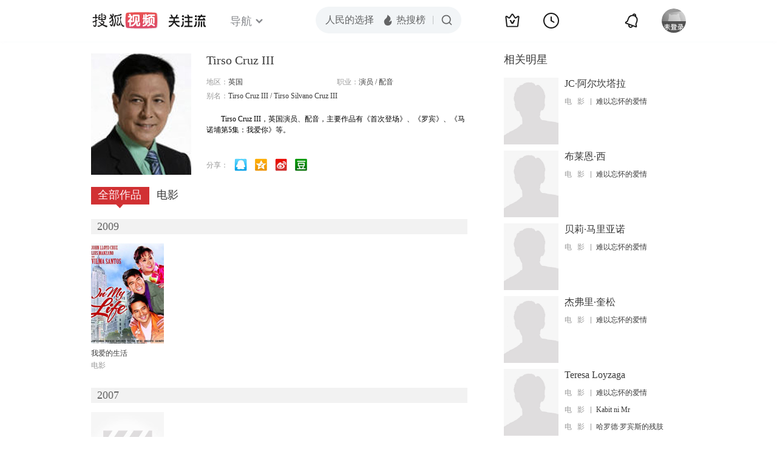

--- FILE ---
content_type: text/html;charset=UTF-8
request_url: http://score.my.tv.sohu.com/digg/get.do?type=442&vid=748964&callback=jQuery172046771009765672367_1768651542064&_=1768651543763
body_size: 254
content:
jQuery172046771009765672367_1768651542064({"vid":748964,"downCount":0,"statusText":"success but not exists","upCount":0,"pid":-1,"tvid":748964,"type":442,"status":200})

--- FILE ---
content_type: image/svg+xml
request_url: http://css.tv.itc.cn/channel/v2/images/logo-sohu1.svg
body_size: 36475
content:
<svg xmlns="http://www.w3.org/2000/svg" xmlns:xlink="http://www.w3.org/1999/xlink" width="112" height="36" fill="none"><defs><linearGradient id="b" x1=".5" x2=".5" y1="1" y2="0"><stop offset="0%" stop-color="#DC4868"/><stop offset="100%" stop-color="#EB5452"/></linearGradient><pattern id="a" width="61.86" height="36" x="52.48" y="0" patternUnits="userSpaceOnUse"><image xlink:href="[data-uri]" width="470" height="274" transform="scale(.13162 .13139)"/></pattern></defs><rect width="61.86" height="36" x="52.48" fill="url(#a)" rx="0"/><path fill="#282727" fill-rule="evenodd" d="M32.493 18.479c.352-.31 1.257-1.52 1.488-1.934q.044-.084.3-.44c.083-.406-.059-.837-.177-1.197a3.268 3.268 0 0 1-.123-.435c-.004-.002.003-.016.014-.04.043-.088.155-.318-.014-.557-.196-.285-.82.118-1.266.406l-.068.044c-.173.097-.135.327-.294.44-1.123.78-1.345.859-2.535.299a5.026 5.026 0 0 0-.038-.056c-.15-.214-.262-.375.038-.835.328-.5 1.952-1.336 2.979-1.781-.01-.143.004-.324.018-.512.023-.298.047-.615-.018-.826-.025-.06-.4-.25-.444-.3q-1.609-1.865-1.218-2.503.06-.098.167-.167 1.109-.615 1.793-.298c.23.108.463.588.706 1.086.466.956.963 1.976 1.52.547l.033-.078c.098-.236.305-.733.266-.961-.034-.19-.559-.471-.593-.594q-.048-.123.01-.604l.135-.286q.198-.101.593-.298.602-.032.901.15c.193.116.863 1.6.892 1.932.034.455-.13 1.27-.294 1.635-.096.176-.516.344-.598.592-.076.186-.075.327-.073.46a.822.822 0 0 1-.08.428c-.102.187-.546.346-.593.596-.18.835.206 1.84.561 2.763.217.563.422 1.097.48 1.544.53 4.17-.193 9.082-2.68 10.695-.033.019-.38.065-.424.091l-.915-.242c-.145-.239-.434-.397-.588-.59-.208-.262-.251-.616-.453-.892-.131-.18-.66-.406-.743-.597-.723-1.587.8-1.522 1.639-1.041.178.103.506.578.746.597.216.02.336-.088.444-.185.05-.044.097-.087.15-.114.856-.458.779-.898.67-1.512-.05-.292-.109-.622-.078-1.013.015-.233.41-.844.444-1.037.179-1.084-.072-2.068-.289-2.828-.03.036-.41.106-.453.152-.198.193-.16.64-.295.892-.236.39-.708.729-1.04 1.044-.473.409-.955 1.2-1.639 1.335-.251.043-.91-.154-.891-.154-.003-.002-.014 0-.031.002-.113.015-.496.068-.716-.594-.17-.499.293-.744.948-1.093.346-.184.745-.396 1.135-.689l.592-.447h-.001ZM48.715 6.896c1.282-.201 1.87.618 1.489 1.633-.569 1.515-3.354 1.316-5.21 1.635-.25.042-.935.41-1.186.443a4.92 4.92 0 0 1-.833.008c-.413-.02-.798-.04-1.254.139-.366.142-.612.372-.891.596-.275.219-.554.34-.747.597q-.183.25-.144.586.158 1.415.293 1.939c.107.409.665 1.106.748 1.632.38 2.519-.989 10.087-1.932 10.986-.84.787-1.365.748-1.784.45-.429-.301-.28-.272-.453-.594-.227-.428-.154-.91-.145-.89.135-.291 0-.483.145-.74.212-.386.833-.681 1.045-1.044.036-.065.021-.164.008-.258a.536.536 0 0 1-.008-.187c.092-.411.622-1.022.737-1.484.564-2.155.912-3.975.748-6.39-.057-.785-.367-1.486-.673-2.177-.444-1.004-.878-1.986-.513-3.17.053-.208.41-.952.593-1.188.475-.623 1.716-.562 3.002-.499.892.044 1.806.089 2.502-.092.125-.039.453-.402.598-.447.288-.093.522-.089.759-.084.222.004.448.008.725-.068.695-.187 1.307-.69 1.938-1.034.154-.091.211-.264.443-.298Zm.3 4.454q.486 0 .746.147c.727.411.357 1.16.055 1.77-.083.168-.16.324-.209.461-.164.474-.467 1.2-.593 1.636-.04.13-.021.254-.003.378.017.118.034.237.003.362-.033.138-.178.546-.443.594-.265.044-.496-.139-.598-.295-.51-.825-.429-3.483 0-4.307q.169-.33 1.041-.746Zm-4.498.866q.497.107.631.317c.104.173.11.349.115.534.003.116.007.237.035.363.269 1.303.183 3.187-.15 4.457-.135.48-.66 1.162-.741 1.633a.904.904 0 0 0 .003.278c.012.115.025.233-.003.321-.193.533-.79 1.45-.901 2.07-.246 1.44.351 2.692 1.937 2.232.232-.067.405-.466.598-.594a8.14 8.14 0 0 0-.233-1.013c-.262-.953-.465-1.692.826-1.062 1.282.618 1.532 2.034 1.787 3.705-.086.186-.226.407-.598.445-.32.044-.421-.026-.536-.104l-.056-.038c-.12-.077-.116-.096-.299-.445-.188-.353-.395-.24-.448 0q-.087.058-.15.445-1.19 1.184-3.57.296c-.849-.55-1.215-2.804-.744-4.16.122-.347.593-.818.743-1.189.3-.781.3-1.45.597-2.229.097-.265.535-.715.598-1.04.157-.914-.115-1.529-.376-2.12-.164-.368-.323-.728-.371-1.146-.096-.844.005-1.317.449-1.64.225-.168.193-.163.593-.29l.264-.027v.001Zm3.902 4.926-.297.154c-.26.656-.101 3.615.15 4.456.139.47.712 1.128.896 1.633.293.837.312 1.633.737 2.376.24.414 1.504 1.664 1.942 1.927.997.611 3.456.628 2.824-1.034-.3-.782-1.017-.616-1.788-.893-.255-.096-.405-.432-.593-.596-1.171-1.032-2.246-2.903-2.685-4.603-.23-.931-.202-2.751-.741-3.266-.044-.046-.419-.11-.445-.154ZM18.715 6.229c-.324-.58-1.12-.383-1.34-.298l-.002-.001c-.221.09-.385.183-.448.298-.295.541-.058 2.902.081 4.288.032.316.058.58.073.763.01.158.023.332.038.518.069.886.157 2.016-.038 2.748-.265.935-2.69 1.154-2.984 1.041-.29-.125-.37-.613-.29-1.636a7.226 7.226 0 0 0 1.037-.149c.751-.182 1.234-.331 1.49-.59.25-.266.13-.674-.15-.747-.28-.064-1.494-.146-2.376-.146-.453-1.46-1.056-1.633-1.49-1.195-.324.333-.305 1.194-.295 1.65.004.159.006.269-.008.289-.052.066 0 .89 0 .89 0 .27-.005.512-.01.731-.028 1.304-.038 1.75 1.2 2.24.58.225 1.26.148 1.926.072.777-.088 1.536-.174 2.094.225.159.113.106.108.256.353.164.246.125.345.192.39l-1.045.447c-.217.347-.463 1.073-.145 1.335.158.13.636.079 1.173.02.529-.057 1.115-.12 1.503-.02.38.09.578.628.747.74q.158.809 0 1.191c-.15.349-.54.69-.801.948-.11.106-.221.322-.39.387-.251.098-.57.127-.743 0-.182-.126-3.62-3.06-4.318-3.122-1.18-.096-1.417.97-.79 1.054.1.012.092.06.192.142.512.372 1.153.466 1.639.89.188.156.14.376.304.593.115.156.233.308.347.455.6.775 1.11 1.434.69 1.92-.507.573-1.972.98-3.423 1.184-.394.051-1.176.152-1.788.152a8.812 8.812 0 0 1-.093.372c-.125.461-.161.597.247 1.117.03.038.237.423.295.438 1.445.489 2.636-.224 3.55-.771.281-.168.536-.32.763-.418.414-.176.675-.113 1.041-.296.3-.152.786-.813 1.046-.887 1.195-.357 1.868.166 2.42.594.14.11.273.213.405.293.394.246.79.222 1.195.45.163.09.36.217.583.36 1.05.675 2.679 1.722 4.03 1.124.554-.255.699-1.29.448-1.934-.227-.56-.559-.587-1.045-.627-.216-.018-.462-.038-.743-.109-.164-.05-.622-.425-.742-.449-.196-.045-.401-.023-.605 0-.201.021-.401.043-.59 0v-.149c-.497-.226-1.065-.594-1.49-.738-.163-.059-.308-.057-.442-.055-.16.002-.305.005-.45-.095-.172-.132-.105-.31-.293-.452.09-.149.053-.442.144-.589.26-.409.955-.638 1.196-1.044.424-.728.347-2.462-.155-3.116l-1.782-1.041c-.497-.197-.83-.148-1.34-.294q-.068-.233 0-.303c.025-.023.021-.035.016-.052-.008-.026-.02-.064.084-.177.275-.065.42-.488.492-.507.497-.175 1.283-.036 1.855.065.217.038.402.07.53.08.922.061 1.137-.067 1.517-.293.08-.047.166-.098.267-.153 1.434-.773 1.435-1.37 1.439-2.737.001-.435.003-.947.05-1.567.179-2.376-.245-3.06-2.081-3.863-.43-.185-1.437-.545-2.232-.293-.168.048-.362.048-.448.443a.92.92 0 0 0 .294.89c.203.167 1.87.41 2.386.446.354.027.33.5.303 1.079a6.599 6.599 0 0 0-.005.848c-1.118-.067-2.656.115-2.978.45-.287.3-.118.472-.024.566l.024.025c.086.091 1.494.596 2.824.596a3.54 3.54 0 0 0-.023.55c.004.284.007.543-.121.787-.174.308-2.497.607-3.128.445-.092-.028-.868-.81-.892-.892-.093-.294-.058-.75-.027-1.148.014-.18.027-.347.027-.483 0-.92.073-2.042.142-3.098.105-1.62.2-3.087.008-3.438ZM7.61 7.439l-.077.024h.001c-.41.117-.299.13-.429.25-.51.45-.26 3.066-.144 3.86-.232.086-.636.394-.896.45-.373.063-.761.026-1.148-.01-.42-.04-.838-.078-1.233.01-.179.035-.487.16-.598.206l-.294.236q-.203.315-.15 1.183.232.281.3.303c.514.175 1.346.003 1.902-.112l.18-.037c.102-.02.2-.072.308-.128.222-.117.481-.253.887-.168.824.176 1.253 2.287 1.036 3.418-.053.272-.795 1.356-1.036 1.486-.205.095-.402.086-.601.076-.194-.01-.39-.02-.594.069-.069.019-.53.406-.642.435a4.195 4.195 0 0 1-.737.117c-.44.04-.771.07-1.003.487a6.06 6.06 0 0 1-.07.12c-.178.305-.38.65-.075.921 1.058.951 1.721.505 2.417.037.543-.365 1.106-.744 1.892-.481.11.028.29.37.449.444-.03.374-.02.912-.011 1.509.027 1.692.063 3.862-.732 4.136-.169.055-.366.094-.597 0-.227-.101-.781-1.227-1.186-1.337q-.18-.046-.598 0-.29.236-.3.295c-.472 1.367.719 2.793 1.49 2.969.809.194 1.584-.048 2.153-.225l.223-.07.318-.223q.063-.048.43-.517c.38-.521.717-3.643.443-4.756l.014.172-.038-.367c-.004-.038.002-.18.009-.371.014-.361.034-.894.015-1.215-.003-.057-.026-.156-.054-.279-.068-.301-.17-.745-.09-1.058.173-.69 1.05-.576 1.339-1.04q.193-.325.145-1.037-.212-.27-.294-.297c-.041-.014-.155.016-.299.053-.23.061-.54.142-.747.092-.319-.082-.381-.18-.444-.294-.255-.471-.183-1.369 0-1.931.254-.793.632-.839 1.315-.921.223-.027.478-.058.771-.12.252-.056.57-.236.743-.445.169-.212.116-.508 0-.746-.12-.228-.501-.524-.743-.589-.18-.05-.384-.023-.587.004-.212.028-.423.056-.608-.004-.11-.039-.284-.373-.448-.45.082-1.003.26-3.408-.294-3.86-.513-.424-.64-.383-.983-.274Zm7.524.605c-.135-.113-.254-.212-.59-.18-.404.026-1.522.86-1.632 1.186l-.193.235a3.15 3.15 0 0 1-.196.17c-.292.243-.569.471-.204.929.11.149.457.308.737.3.737-.018 3.928-1.505 2.236-2.522-.061-.037-.11-.079-.158-.118Z"/><path fill="url(#b)" d="M108.396 7.374a79.819 79.819 0 0 1-.013 19.988c-.197 1.216-1.158 2.297-2.447 2.431-16.22 1.088-29.924 1.088-46.144.001-1.289-.134-2.25-1.216-2.448-2.432a79.87 79.87 0 0 1-.013-19.989c.196-1.216 1.156-2.3 2.446-2.434 16.231-1.08 29.942-1.08 46.173 0 1.29.134 2.25 1.218 2.446 2.434v.001Z"/><path fill="#E1B5C5" fill-rule="evenodd" d="M88.285 13.219h.945V7.728c0-.572.344-.915 1.03-1.03.746.058 1.147.372 1.204.944v1.2h1.89c.19.018.322.057.44.117-.096-.832.219-1.289 1.02-1.403h9.54c.573.057.888.457.945 1.2-.057.744-.372 1.116-.945 1.116h-3.782c-.104.745-.092.757-.234 1.801h2.64c.975 0 1.462.487 1.462 1.459v8.15c-.057.743-.458 1.144-1.203 1.2-.745 0-1.118-.371-1.118-1.115v-7.206a.563.563 0 0 0-.258-.258h-4.64c-.172.057-.258.143-.258.258v7.206c-.058.687-.43 1.059-1.118 1.116-.744-.057-1.117-.43-1.117-1.116v-8.064c-.057-1.087.487-1.63 1.633-1.63h1.461c.057-.286.2-1.573.258-1.802h-3.266c-.192 0-.258.029-.43-.086 0 .858-.344 1.287-1.03 1.287h-1.892v2.145h2.235c.516.057.802.458.86 1.201-.058.744-.344 1.116-.86 1.116h-2.235v4.975c.115-.4.803-2.945.86-3.174.229-.63.688-.8 1.375-.515.573.343.802.858.688 1.544-.86 4.919-3.38 7.836-7.563 8.75-.916.172-1.489-.056-1.719-.686-.114-.743.258-1.258 1.118-1.544 2.062-.63 3.438-1.401 4.125-2.317-.745 0-1.118-.342-1.118-1.029v-6.006H86.05c-.688 0-1.06-.372-1.117-1.115.057-.743.43-1.144 1.117-1.201V8.669c0-.572.344-.915 1.031-1.03.745.058 1.146.373 1.203.944v4.633l.002.003Zm-2.836 7.72a72.51 72.51 0 0 1 .516-2.316c.229-.8.372-1.315.43-1.544.229-.63.687-.886 1.375-.772.572.171.83.63.773 1.372-.344 1.602-.659 2.83-.945 3.689-.286.8-.799 1.312-1.46 1.115-.721-.247-.977-.394-.688-1.544h-.001Zm7.82 3.947c2.177-.858 3.58-1.802 4.21-2.831.689-.972 1.003-2.946.946-5.92.057-.743.43-1.143 1.117-1.2.745.057 1.146.428 1.203 1.115 0 1.659-.057 2.888-.171 3.689a14.832 14.832 0 0 1-.516 2.402 563.457 563.457 0 0 1 4.297 2.488c.745.458.974 1.03.688 1.716-.458.63-1.06.743-1.805.343l-4.21-2.488c-1.892 1.544-3.496 2.488-4.813 2.83-.917.115-1.519-.114-1.805-.686-.172-.743.115-1.23.86-1.458h-.001ZM62.023 10.044h1.805c-.458-.4-.753-.879-1.087-1.458-.424-.739-.402-1.287.229-1.63.63-.458 1.422-.622 2.162.458 1.204 1.618 1.046 2.059.416 2.63h1.546c.86.058 1.203.601 1.032 1.63-.516 1.487-1.289 3.06-2.32 4.72.744.515 1.546 1.172 2.406 1.973.49.54.344 1.115-.172 1.63-.63.571-1.011.527-1.546.086a5.147 5.147 0 0 1-.945-1.03v7.562a.696.696 0 0 1-.696.696h-.93a.696.696 0 0 1-.696-.696v-2.514l.001-4.705c-.057.057-.372.429-.601.6-.745.572-1.376.63-1.891.172-.458-.572-.4-1.201.172-1.888 1.833-1.887 3.208-3.66 4.125-5.319.229-.458.2-.686-.087-.686h-3.008c-.745 0-1.145-.372-1.203-1.116.115-.686.545-1.058 1.289-1.115Zm14.781 8.58v5.06c0 .745.151.936.774.936 1.066-.06 1.097-.115 1.135-.842.061-.912.012-.255.092-1.456.046-.697.263-.982 1.007-1.039.745 0 1.146.315 1.203.944 0 2.001-.2 3.26-.602 3.774-.458.63-1.403.944-2.836.944-2.291.057-3.094-.501-3.094-1.974v-4.29c-1.03 2.974-3.18 5.09-6.445 6.349-.802.229-1.375.086-1.719-.429-.344-.744-.2-1.287.43-1.63 2.521-1.03 4.182-2.402 4.984-4.117.802-1.373 1.232-4.09 1.29-8.15.057-.63.43-.944 1.117-.944.744.057 1.174.4 1.288 1.03v.6c0 1.316-.085 2.745-.257 4.29.974-.229 1.518.086 1.633.943Zm-8.163.257V9.444c-.057-1.03.544-1.544 1.804-1.544h7.39c1.319 0 1.949.543 1.891 1.63v9.523c-.057.686-.487 1.03-1.288 1.03-.745-.058-1.118-.43-1.118-1.116V10.73c0-.344-.114-.515-.344-.515h-5.5c-.286.057-.43.2-.43.429v8.321c-.056.744-.486 1.116-1.288 1.116-.745-.058-1.117-.458-1.117-1.201Z"/><path fill="#FFF" fill-rule="evenodd" d="M88.285 13.632h.945v-5.49c0-.572.344-.915 1.03-1.03.746.058 1.147.372 1.204.944v1.2h1.89c.19.018.322.057.44.117-.096-.832.219-1.289 1.02-1.403h9.54c.573.057.888.457.945 1.2-.057.744-.372 1.116-.945 1.116h-3.782c-.104.745-.092.757-.234 1.801h2.64c.975 0 1.462.486 1.462 1.459v8.15c-.057.743-.458 1.143-1.203 1.2-.745 0-1.118-.371-1.118-1.115v-7.206a.563.563 0 0 0-.258-.258h-4.64c-.172.057-.258.143-.258.258v7.206c-.058.687-.43 1.058-1.118 1.116-.744-.058-1.117-.43-1.117-1.116v-8.064c-.057-1.087.487-1.63 1.633-1.63h1.461c.057-.286.2-1.573.258-1.802h-3.266c-.192 0-.258.029-.43-.086 0 .858-.344 1.287-1.03 1.287h-1.892v2.145h2.235c.516.057.802.458.86 1.201-.058.744-.344 1.115-.86 1.115h-2.235v4.976c.115-.4.803-2.945.86-3.174.229-.63.688-.801 1.375-.515.573.343.802.858.688 1.544-.86 4.919-3.38 7.835-7.563 8.75-.916.172-1.489-.057-1.719-.686-.114-.744.258-1.258 1.118-1.544 2.062-.63 3.438-1.402 4.125-2.317-.745 0-1.118-.343-1.118-1.03v-6.005H86.05c-.688 0-1.06-.372-1.117-1.115.057-.743.43-1.144 1.117-1.201V9.083c0-.572.344-.915 1.031-1.03.745.058 1.146.373 1.203.944v4.633l.002.002Zm-2.836 7.721a72.51 72.51 0 0 1 .516-2.316c.229-.8.372-1.315.43-1.544.229-.63.687-.887 1.375-.772.572.171.83.63.773 1.372-.344 1.602-.659 2.83-.945 3.689-.286.8-.799 1.312-1.46 1.115-.721-.247-.977-.394-.688-1.544h-.001Zm7.82 3.947c2.177-.858 3.58-1.802 4.21-2.831.689-.972 1.003-2.946.946-5.92.057-.743.43-1.143 1.117-1.2.745.057 1.146.428 1.203 1.115 0 1.659-.057 2.888-.171 3.688a14.832 14.832 0 0 1-.516 2.403 563.457 563.457 0 0 1 4.297 2.488c.745.458.974 1.03.688 1.716-.458.629-1.06.743-1.805.343l-4.21-2.488c-1.892 1.544-3.496 2.488-4.813 2.83-.917.115-1.519-.114-1.805-.686-.172-.744.115-1.23.86-1.458h-.001ZM62.023 10.458h1.805c-.458-.4-.753-.879-1.087-1.458-.424-.739-.402-1.287.229-1.63.63-.458 1.422-.622 2.162.458 1.204 1.618 1.046 2.059.416 2.63h1.546c.86.058 1.203.601 1.032 1.63-.516 1.487-1.289 3.06-2.32 4.72.744.514 1.546 1.172 2.406 1.973.49.54.344 1.115-.172 1.63-.63.571-1.011.527-1.546.086a5.147 5.147 0 0 1-.945-1.03v7.562a.696.696 0 0 1-.696.695h-.93a.696.696 0 0 1-.696-.695v-2.514l.001-4.705c-.057.057-.372.429-.601.6-.745.572-1.376.63-1.891.171-.458-.571-.4-1.2.172-1.887 1.833-1.887 3.208-3.66 4.125-5.319.229-.458.2-.687-.087-.687h-3.008c-.745 0-1.145-.371-1.203-1.115.115-.687.545-1.058 1.289-1.115Zm14.781 8.58v5.06c0 .745.151.936.774.936 1.066-.06 1.097-.115 1.135-.843.061-.911.012-.255.092-1.455.046-.697.263-.982 1.007-1.039.745 0 1.146.315 1.203.943 0 2.002-.2 3.26-.602 3.775-.458.63-1.403.943-2.836.943-2.291.058-3.094-.5-3.094-1.973v-4.29c-1.03 2.974-3.18 5.09-6.445 6.349-.802.228-1.375.086-1.719-.43-.344-.743-.2-1.286.43-1.629 2.521-1.03 4.182-2.402 4.984-4.118.802-1.372 1.232-4.089 1.29-8.15.057-.629.43-.943 1.117-.943.744.057 1.174.4 1.288 1.03v.6c0 1.316-.085 2.745-.257 4.29.974-.229 1.518.086 1.633.943Zm-8.163.257V9.858c-.057-1.03.544-1.544 1.804-1.544h7.39c1.319 0 1.949.543 1.891 1.63v9.523c-.057.686-.487 1.03-1.288 1.03-.745-.058-1.118-.43-1.118-1.116v-8.236c0-.344-.114-.515-.344-.515h-5.5c-.286.057-.43.2-.43.429v8.321c-.056.744-.486 1.115-1.288 1.115-.745-.057-1.117-.457-1.117-1.2Z"/></svg>

--- FILE ---
content_type: text/plain;charset=UTF-8
request_url: https://v4.passport.sohu.com/i/cookie/common?callback=passport4015_cb1768651544866&dfp=1768651544921&_=1768651544922
body_size: -297
content:
passport4015_cb1768651544866({"body":"","message":"Success","status":200})

--- FILE ---
content_type: text/javascript; charset=utf-8
request_url: http://hui.sohu.com/mum/ipqueryjp?callback=jsonp1768651541486&cookie=1768651541660&platform_source=pc&_=1768651541487
body_size: 120
content:
typeof jsonp1768651541486 === 'function' && jsonp1768651541486({
  "ext_ip": "3.148.145.63",
  "urls": []
});